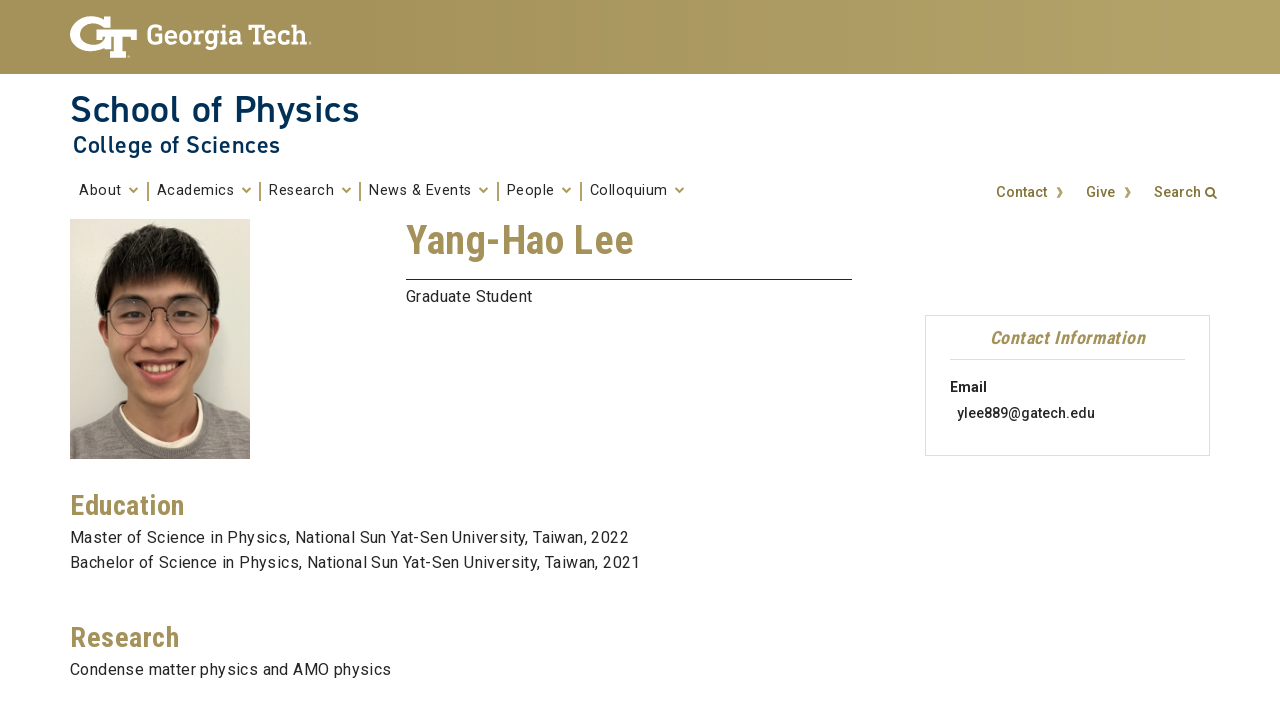

--- FILE ---
content_type: text/html; charset=utf-8
request_url: https://physics.gatech.edu/user/yang-hao-lee
body_size: 8134
content:
<!DOCTYPE html>
<html lang="en">
  <head profile="http://www.w3.org/1999/xhtml/vocab">
    <meta http-equiv="Content-Type" content="text/html; charset=utf-8" />
<link rel="shortcut icon" href="https://physics.gatech.edu/misc/favicon.ico" type="image/vnd.microsoft.icon" />
<meta name="generator" content="Drupal 7 (https://www.drupal.org)" />
<link rel="canonical" href="https://physics.gatech.edu/user/yang-hao-lee" />
<link rel="shortlink" href="https://physics.gatech.edu/user/4299" />
<meta property="og:site_name" content="School of Physics" />
<meta property="og:type" content="article" />
<meta property="og:url" content="https://physics.gatech.edu/user/yang-hao-lee" />
<meta property="og:title" content="ylee889" />
    <title>ylee889 | School of Physics</title>
    <meta name="viewport" content="width=device-width, initial-scale=1.0">
    <style type="text/css" media="all">
@import url("https://physics.gatech.edu/modules/system/system.base.css?t8tqj0");
@import url("https://physics.gatech.edu/modules/system/system.menus.css?t8tqj0");
@import url("https://physics.gatech.edu/modules/system/system.messages.css?t8tqj0");
@import url("https://physics.gatech.edu/modules/system/system.theme.css?t8tqj0");
</style>
<style type="text/css" media="all">
@import url("https://physics.gatech.edu/sites/all/modules/contrib/_required/date/date_repeat_field/date_repeat_field.css?t8tqj0");
@import url("https://physics.gatech.edu/modules/field/theme/field.css?t8tqj0");
@import url("https://physics.gatech.edu/modules/node/node.css?t8tqj0");
@import url("https://physics.gatech.edu/modules/user/user.css?t8tqj0");
@import url("https://physics.gatech.edu/sites/all/modules/contrib/_optional/youtube/css/youtube.css?t8tqj0");
@import url("https://physics.gatech.edu/sites/all/modules/contrib/_required/views/css/views.css?t8tqj0");
@import url("https://physics.gatech.edu/sites/all/modules/contrib/_required/ckeditor/css/ckeditor.css?t8tqj0");
</style>
<style type="text/css" media="all">
@import url("https://physics.gatech.edu/sites/all/modules/contrib/_required/ctools/css/ctools.css?t8tqj0");
@import url("https://physics.gatech.edu/sites/all/modules/contrib/_optional/taxonomy_access/taxonomy_access.css?t8tqj0");
</style>
<link type="text/css" rel="stylesheet" href="https://maxcdn.bootstrapcdn.com/font-awesome/4.7.0/css/font-awesome.min.css" media="all" />
<link type="text/css" rel="stylesheet" href="https://cdn.jsdelivr.net/npm/bootstrap@4.6.0/dist/css/bootstrap.min.css" media="all" />
<link type="text/css" rel="stylesheet" href="https://use.typekit.net/ela2mmm.css?family=Din:400,400italic,600,600italic,700,700italic" media="all" />
<link type="text/css" rel="stylesheet" href="https://fonts.googleapis.com/css?family=Roboto:300,300italic,400,400italic,500,500italic,700,700italic" media="all" />
<link type="text/css" rel="stylesheet" href="https://fonts.googleapis.com/css?family=Roboto+Slab:400,700" media="all" />
<link type="text/css" rel="stylesheet" href="https://fonts.googleapis.com/css?family=Roboto+Condensed:400,700" media="all" />
<link type="text/css" rel="stylesheet" href="https://fonts.googleapis.com/css?family=Abel" media="all" />
<link type="text/css" rel="stylesheet" href="https://hoard.cos.gatech.edu/gt-css/chunky-buttons.css" media="all" />
<link type="text/css" rel="stylesheet" href="https://hoard.cos.gatech.edu/gt-css/gt-utility.css" media="all" />
<style type="text/css" media="screen">
@import url("https://physics.gatech.edu/sites/all/themes/gt/css/reset.css?t8tqj0");
@import url("https://physics.gatech.edu/sites/all/themes/gt/css/default.css?t8tqj0");
@import url("https://physics.gatech.edu/sites/all/themes/gt/css/typography.css?t8tqj0");
@import url("https://physics.gatech.edu/sites/all/themes/gt/css/layout.css?t8tqj0");
@import url("https://physics.gatech.edu/sites/all/themes/gt/css/blocks.css?t8tqj0");
@import url("https://physics.gatech.edu/sites/all/themes/gt/css/content.css?t8tqj0");
@import url("https://physics.gatech.edu/sites/all/themes/gt/css/editor.css?t8tqj0");
@import url("https://physics.gatech.edu/sites/all/themes/gt/css/hg_reader.css?t8tqj0");
@import url("https://physics.gatech.edu/sites/all/themes/gt/css/search.css?t8tqj0");
@import url("https://physics.gatech.edu/sites/all/themes/gt/css/bootstrap.css?t8tqj0");
@import url("https://physics.gatech.edu/sites/all/themes/gt/css/base.css?t8tqj0");
</style>
<style type="text/css" media="print">
@import url("https://physics.gatech.edu/sites/all/themes/gt/css/print.css?t8tqj0");
</style>
<style type="text/css" media="all">
@import url("https://physics.gatech.edu/sites/all/themes/gt_subtheme/css/mercury-article.css?t8tqj0");
@import url("https://physics.gatech.edu/sites/all/themes/gt_subtheme/css/mercury-event.css?t8tqj0");
@import url("https://physics.gatech.edu/sites/all/themes/gt_subtheme/css/mercury-items.css?t8tqj0");
@import url("https://physics.gatech.edu/sites/all/themes/gt_subtheme/css/topics.css?t8tqj0");
@import url("https://physics.gatech.edu/sites/all/themes/gt_subtheme/css/topics-news.css?t8tqj0");
@import url("https://physics.gatech.edu/sites/all/themes/gt_subtheme/css/featured-article.css?t8tqj0");
@import url("https://physics.gatech.edu/sites/all/themes/gt_subtheme/css/cos-options.css?t8tqj0");
@import url("https://physics.gatech.edu/sites/all/themes/gt_subtheme/css/gt-ppl.css?t8tqj0");
</style>
    <script type="text/javascript" src="https://physics.gatech.edu/sites/all/modules/jquery_update/replace/jquery/1.12/jquery.min.js?v=1.12.4"></script>
<script type="text/javascript" src="https://physics.gatech.edu/misc/jquery-extend-3.4.0.js?v=1.12.4"></script>
<script type="text/javascript" src="https://physics.gatech.edu/misc/jquery-html-prefilter-3.5.0-backport.js?v=1.12.4"></script>
<script type="text/javascript" src="https://physics.gatech.edu/misc/jquery.once.js?v=1.2"></script>
<script type="text/javascript" src="https://physics.gatech.edu/misc/drupal.js?t8tqj0"></script>
<script type="text/javascript" src="https://physics.gatech.edu/sites/all/modules/jquery_update/js/jquery_browser.js?v=0.0.1"></script>
<script type="text/javascript" src="https://physics.gatech.edu/misc/form-single-submit.js?v=7.98"></script>
<script type="text/javascript" src="https://physics.gatech.edu/sites/all/modules/contrib/_required/entityreference/js/entityreference.js?t8tqj0"></script>
<script type="text/javascript" src="https://physics.gatech.edu/sites/all/modules/google_analytics/googleanalytics.js?t8tqj0"></script>
<script type="text/javascript" src="https://physics.gatech.edu/sites/default/files/googleanalytics/js.js?t8tqj0"></script>
<script type="text/javascript">
<!--//--><![CDATA[//><!--
window.dataLayer = window.dataLayer || [];function gtag(){dataLayer.push(arguments)};gtag("js", new Date());gtag("set", "developer_id.dMDhkMT", true);gtag("config", "G-PK1F92B2RJ", {"groups":"default","anonymize_ip":true});gtag("config", "UA-73267940-1", {"groups":"default","anonymize_ip":true});
//--><!]]>
</script>
<script type="text/javascript" src="https://physics.gatech.edu/sites/all/modules/contrib/matomo/matomo.js?t8tqj0"></script>
<script type="text/javascript">
<!--//--><![CDATA[//><!--
var _paq = _paq || [];(function(){var u=(("https:" == document.location.protocol) ? "https://rand.gatech.edu/" : "http://rand.gatech.edu/");_paq.push(["setSiteId", "6"]);_paq.push(["setTrackerUrl", u+"matomo.php"]);_paq.push(["setDoNotTrack", 1]);_paq.push(["trackPageView"]);_paq.push(["setIgnoreClasses", ["no-tracking","colorbox"]]);_paq.push(["enableLinkTracking"]);var d=document,g=d.createElement("script"),s=d.getElementsByTagName("script")[0];g.type="text/javascript";g.defer=true;g.async=true;g.src=u+"matomo.js";s.parentNode.insertBefore(g,s);})();
//--><!]]>
</script>
<script type="text/javascript" src="https://physics.gatech.edu/sites/all/modules/contrib/_required/field_group/field_group.js?t8tqj0"></script>
<script type="text/javascript" src="https://cdn.jsdelivr.net/npm/bootstrap@4.6.0/dist/js/bootstrap.min.js"></script>
<script type="text/javascript" src="https://cdn.jsdelivr.net/npm/popper.js@1.16.1/dist/umd/popper.min.js"></script>
<script type="text/javascript" src="https://physics.gatech.edu/sites/all/themes/gt/js/gt.js?t8tqj0"></script>
<script type="text/javascript">
<!--//--><![CDATA[//><!--
jQuery.extend(Drupal.settings, {"basePath":"\/","pathPrefix":"","setHasJsCookie":0,"ajaxPageState":{"theme":"gt_subtheme","theme_token":"jBCEBxDjWDrCDpPF_TnteeGDeSo5hF8BBR2AtCWk31Q","js":{"sites\/all\/modules\/jquery_update\/replace\/jquery\/1.12\/jquery.min.js":1,"misc\/jquery-extend-3.4.0.js":1,"misc\/jquery-html-prefilter-3.5.0-backport.js":1,"misc\/jquery.once.js":1,"misc\/drupal.js":1,"sites\/all\/modules\/jquery_update\/js\/jquery_browser.js":1,"misc\/form-single-submit.js":1,"sites\/all\/modules\/contrib\/_required\/entityreference\/js\/entityreference.js":1,"sites\/all\/modules\/google_analytics\/googleanalytics.js":1,"https:\/\/physics.gatech.edu\/sites\/default\/files\/googleanalytics\/js.js?t8tqj0":1,"0":1,"sites\/all\/modules\/contrib\/matomo\/matomo.js":1,"1":1,"sites\/all\/modules\/contrib\/_required\/field_group\/field_group.js":1,"https:\/\/cdn.jsdelivr.net\/npm\/bootstrap@4.6.0\/dist\/js\/bootstrap.min.js":1,"https:\/\/cdn.jsdelivr.net\/npm\/popper.js@1.16.1\/dist\/umd\/popper.min.js":1,"sites\/all\/themes\/gt\/js\/gt.js":1},"css":{"modules\/system\/system.base.css":1,"modules\/system\/system.menus.css":1,"modules\/system\/system.messages.css":1,"modules\/system\/system.theme.css":1,"sites\/all\/modules\/contrib\/_required\/date\/date_repeat_field\/date_repeat_field.css":1,"modules\/field\/theme\/field.css":1,"modules\/node\/node.css":1,"modules\/search\/search.css":1,"modules\/user\/user.css":1,"sites\/all\/modules\/contrib\/_optional\/youtube\/css\/youtube.css":1,"sites\/all\/modules\/contrib\/_required\/views\/css\/views.css":1,"sites\/all\/modules\/contrib\/_required\/ckeditor\/css\/ckeditor.css":1,"sites\/all\/modules\/contrib\/_required\/ctools\/css\/ctools.css":1,"sites\/all\/modules\/contrib\/_optional\/taxonomy_access\/taxonomy_access.css":1,"https:\/\/maxcdn.bootstrapcdn.com\/font-awesome\/4.7.0\/css\/font-awesome.min.css":1,"https:\/\/cdn.jsdelivr.net\/npm\/bootstrap@4.6.0\/dist\/css\/bootstrap.min.css":1,"https:\/\/use.typekit.net\/ela2mmm.css?family=Din:400,400italic,600,600italic,700,700italic":1,"https:\/\/fonts.googleapis.com\/css?family=Roboto:300,300italic,400,400italic,500,500italic,700,700italic":1,"https:\/\/fonts.googleapis.com\/css?family=Roboto+Slab:400,700":1,"https:\/\/fonts.googleapis.com\/css?family=Roboto+Condensed:400,700":1,"https:\/\/fonts.googleapis.com\/css?family=Abel":1,"https:\/\/hoard.cos.gatech.edu\/gt-css\/chunky-buttons.css":1,"https:\/\/hoard.cos.gatech.edu\/gt-css\/gt-utility.css":1,"sites\/all\/themes\/gt\/css\/reset.css":1,"sites\/all\/themes\/gt\/css\/default.css":1,"sites\/all\/themes\/gt\/css\/typography.css":1,"sites\/all\/themes\/gt\/css\/layout.css":1,"sites\/all\/themes\/gt\/css\/blocks.css":1,"sites\/all\/themes\/gt\/css\/content.css":1,"sites\/all\/themes\/gt\/css\/editor.css":1,"sites\/all\/themes\/gt\/css\/hg_reader.css":1,"sites\/all\/themes\/gt\/css\/search.css":1,"sites\/all\/themes\/gt\/css\/bootstrap.css":1,"sites\/all\/themes\/gt\/css\/base.css":1,"sites\/all\/themes\/gt\/css\/print.css":1,"sites\/all\/themes\/gt_subtheme\/css\/mercury-article.css":1,"sites\/all\/themes\/gt_subtheme\/css\/mercury-event.css":1,"sites\/all\/themes\/gt_subtheme\/css\/mercury-items.css":1,"sites\/all\/themes\/gt_subtheme\/css\/topics.css":1,"sites\/all\/themes\/gt_subtheme\/css\/topics-news.css":1,"sites\/all\/themes\/gt_subtheme\/css\/featured-article.css":1,"sites\/all\/themes\/gt_subtheme\/css\/cos-options.css":1,"sites\/all\/themes\/gt_subtheme\/css\/gt-ppl.css":1}},"googleanalytics":{"account":["G-PK1F92B2RJ","UA-73267940-1"],"trackOutbound":1,"trackMailto":1,"trackDownload":1,"trackDownloadExtensions":"7z|aac|arc|arj|asf|asx|avi|bin|csv|doc(x|m)?|dot(x|m)?|exe|flv|gif|gz|gzip|hqx|jar|jpe?g|js|mp(2|3|4|e?g)|mov(ie)?|msi|msp|pdf|phps|png|ppt(x|m)?|pot(x|m)?|pps(x|m)?|ppam|sld(x|m)?|thmx|qtm?|ra(m|r)?|sea|sit|tar|tgz|torrent|txt|wav|wma|wmv|wpd|xls(x|m|b)?|xlt(x|m)|xlam|xml|z|zip"},"matomo":{"trackMailto":1},"urlIsAjaxTrusted":{"\/search\/node":true},"field_group":{"html5":"full"}});
//--><!]]>
</script>
  </head>
  <body class="html not-front not-logged-in no-sidebars page-user page-user- page-user-4299 user-role-anonymous" >
    <p id="skip-links" class="element-invisible"><a href="#main" class="element-invisible element-focusable">Skip to content</a></p>
        
<!--  Header -->
<header id="gt-header" role="banner">
    <a href="#main-navigation" id="page-navigation" class="sr-only">Skip To
        Keyboard Navigation</a>

    <div class="bg-gold-md-gold position-relative" id="brandhead">
        <!--  Hamburger -->
        <div id="mobile-menu-wrapper" class="d-block d-md-none mr-3 container">
            <button class="d-block ml-auto navbar-toggler collapsed"
                    type="button" data-toggle="collapse"
                    data-target="#Navbar" aria-controls="navbarResponsive"
                    aria-expanded="false"
                    aria-label="Toggle navigation">
                <span class="icon-bar top-bar"></span>
                <span class="icon-bar middle-bar"></span>
                <span class="icon-bar bottom-bar mb-1"></span>
                <span class="icon-text"></span>
                <span class="sr-only">Toggle navigation</span>
            </button>
        </div>

        <!--  Top Header -->
        <div class="container">
            <div class="row">
                <div class="col-5 col-sm-5 col-md-4 col-lg-3 bg-tech-md-gold"
                     id="logo-wrapper">
                    <div id="gt-logo">
                        <a class="d-flex align-items-center"
                           href="https://gatech.edu"
                           title="Georgia Institute of Technology">
                            <img id="gt-logo-image"
                                 src="/sites/all/themes/gt/images/gt-logo-oneline-white.svg"
                                 alt="Georgia Institute of Technology">
                        </a>
                    </div><!--end gt-logo-->
                </div>

                <div class="col bg-gold-grad">
                </div>
            </div><!--end row -->
        </div><!--end container-->
    </div><!--end gold bg -->

    <div class="container">
        <div class="row">
            <div class="col" id="site-name-slogan-wrapper">

                <!-- GT Site Name/Site Title -->
                                    <div id="site-title" class="h2 site-title-single"
                         rel="home">
                        <a href="/"><h2 class="site-name">School of Physics</h2><h3 class="site-slogan">College of Sciences</h3></a>
                    </div>
                            </div><!--END col-->
        </div><!--end row -->
    </div><!--end container-->

    <!--  Bottom Header  -->
    <div class="container">
        <div class="navbar-expand-md">
            <div id="bottom-header" class="py-1">
                <nav id="Navbar" class="collapse navbar navbar-collapse">
                    <div class="d-md-flex w-100">

                        <!--  Page Navigation -->
                                                    <a id="main-navigation"></a>
                            <div id="page-navigation" class="main-nav flex-shrink-1" role="navigation" aria-label="Primary"
                                 aria-labelledby="main-navigation">
                                                                    <nav role="navigation">
                                        <ul class="menu"><li class="first expanded main-menu-link-2591 dropdown"><a href="/about" title="About the School of Physics" data-toggle="dropdown" id="dropdown-2591">About <span class="caret"></span></a><ul class="dropdown-menu" aria-labelledby="dropdown-2591"><li class="first leaf main-menu-link-2592"><a href="/mission-statement" title="">Mission</a></li>
<li class="leaf main-menu-link-7158"><a href="/school-physics-bylaws">Bylaws</a></li>
<li class="leaf main-menu-link-2593"><a href="/about/history">History</a></li>
<li class="leaf main-menu-link-2723"><a href="/about/guest-travel">Guest Travel</a></li>
<li class="leaf main-menu-link-6792"><a href="/about/life-in-atlanta">Life in Atlanta</a></li>
<li class="leaf main-menu-link-6800"><a href="/directions">Directions</a></li>
<li class="leaf main-menu-link-2596"><a href="/contact-us">Contact Us</a></li>
<li class="leaf main-menu-link-7421"><a href="/values">Values &amp; Community</a></li>
<li class="last leaf main-menu-link-7157"><a href="/concerns-feedback">Concerns &amp; Feedback</a></li>
</ul></li>
<li class="expanded main-menu-link-6787 dropdown"><a href="/academics" data-toggle="dropdown" id="dropdown-6787">Academics <span class="caret"></span></a><ul class="dropdown-menu" aria-labelledby="dropdown-6787"><li class="first expanded main-menu-link-6788"><a href="/undergraduate">Undergraduate Program</a><ul><li class="first leaf main-menu-link-7427"><a href="https://physics.gatech.edu/current-undergraduate-students" title="">Current Students</a></li>
<li class="last leaf main-menu-link-7426"><a href="https://physics.gatech.edu/prospective-undergraduate-students-beta" title="">Prospective Students</a></li>
</ul></li>
<li class="leaf main-menu-link-7378"><a href="/bsms-physics">BS/MS in Physics</a></li>
<li class="expanded main-menu-link-6789"><a href="/graduate-program">Graduate Program</a><ul><li class="first leaf main-menu-link-7429"><a href="https://physics.gatech.edu/current-graduate-students" title="">Current Students</a></li>
<li class="last leaf main-menu-link-7428"><a href="https://physics.gatech.edu/prospective-graduate-students-0" title="">Prospective Students</a></li>
</ul></li>
<li class="expanded main-menu-link-6790"><a href="/academics/courses-fa22">Courses</a><ul><li class="first leaf main-menu-link-7433"><a href="https://physics.gatech.edu/courses-spring-2026" title="">Spring 2026</a></li>
<li class="last leaf main-menu-link-7430"><a href="https://www.physics.gatech.edu/previous-course-schedules" title="">Past Schedules</a></li>
</ul></li>
<li class="leaf main-menu-link-6791"><a href="/student-organizations">Student Organizations</a></li>
<li class="leaf main-menu-link-7156"><a href="/teaching-assistants">Teaching Assistants</a></li>
<li class="leaf main-menu-link-7376"><a href="https://physicsreu.gatech.edu/" title="">Physics REU</a></li>
<li class="last leaf main-menu-link-7423"><a href="/physics-challenge">Physics Challenge</a></li>
</ul></li>
<li class="expanded main-menu-link-6805 dropdown"><a href="/research" data-toggle="dropdown" id="dropdown-6805">Research <span class="caret"></span></a><ul class="dropdown-menu" aria-labelledby="dropdown-6805"><li class="first expanded main-menu-link-7396"><a href="https://physics.gatech.edu/research#research-centers" title="">Research Centers</a><ul><li class="first leaf main-menu-link-7432"><a href="https://ai4science.ai.gatech.edu/" title="">Center for AI/ML</a></li>
<li class="leaf main-menu-link-7397"><a href="https://physics.gatech.edu/center-nonlinear-sciences" title="">Center for Nonlinear Science</a></li>
<li class="last leaf main-menu-link-7398"><a href="https://cra.gatech.edu/" title="">Center for Relativistic Astrophysics</a></li>
</ul></li>
<li class="expanded main-menu-link-7389"><a href="https://physics.gatech.edu/research#research-areas" title="">Research Areas</a><ul><li class="first leaf main-menu-link-7431"><a href="https://physics.gatech.edu/research/artificial-intelligence-and-machine-learning-aiml" title="">Artificial Intelligence &amp; Machine Learning</a></li>
<li class="leaf main-menu-link-7390"><a href="https://physics.gatech.edu/research/astrophysics-astroparticles-gravitation" title="">Astrophysics, Astroparticles, &amp; Gravitation</a></li>
<li class="leaf main-menu-link-7391"><a href="https://physics.gatech.edu/research/atomic-molecular-optical-physics" title="">Atomic, Molecular, &amp; Optical Physics</a></li>
<li class="leaf main-menu-link-7392"><a href="https://physics.gatech.edu/research/condensed-matter-and-quantum-materials" title="">Condensed Matter and Quantum Materials</a></li>
<li class="leaf main-menu-link-7393"><a href="https://physics.gatech.edu/research/non-linear-physics" title="">Non-linear Physics</a></li>
<li class="leaf main-menu-link-7394"><a href="https://physics.gatech.edu/research/physics-living-systems" title="">Physics of Living Systems</a></li>
<li class="last leaf main-menu-link-7395"><a href="https://physics.gatech.edu/research/soft-matter" title="">Soft Matter</a></li>
</ul></li>
<li class="leaf main-menu-link-7399"><a href="https://physics.gatech.edu/research/undergraduate" title="">Undergraduate Research</a></li>
<li class="leaf main-menu-link-7401"><a href="https://per.gatech.edu/" title="">Physics Education Research Group</a></li>
<li class="last leaf main-menu-link-7422"><a href="https://physicsreu.gatech.edu" title="">Physics REU</a></li>
</ul></li>
<li class="expanded main-menu-link-6796 dropdown"><a href="/news-events" data-toggle="dropdown" id="dropdown-6796">News & Events <span class="caret"></span></a><ul class="dropdown-menu" aria-labelledby="dropdown-6796"><li class="first leaf main-menu-link-6799"><a href="/events-archive" title="">Events Archive</a></li>
<li class="leaf main-menu-link-7386"><a href="/news-archive" title="">News Archive</a></li>
<li class="leaf main-menu-link-7387"><a href="/in-the-news" title="">Experts in the News</a></li>
<li class="last leaf main-menu-link-6798"><a href="/events" title="">Upcoming Events</a></li>
</ul></li>
<li class="expanded main-menu-link-1166 dropdown"><a href="/people/directory" title="" data-toggle="dropdown" id="dropdown-1166">People <span class="caret"></span></a><ul class="dropdown-menu" aria-labelledby="dropdown-1166"><li class="first leaf main-menu-link-1219"><a href="/people/graduate-students" title="">Graduate Students</a></li>
<li class="leaf main-menu-link-1218"><a href="/people/staff" title="">Staff</a></li>
<li class="leaf main-menu-link-2142"><a href="/people/administration" title="">Administration</a></li>
<li class="leaf main-menu-link-2725"><a href="/people/committees">Committees</a></li>
<li class="leaf main-menu-link-1212"><a href="/people/professors" title="">Professors</a></li>
<li class="leaf main-menu-link-1213"><a href="/people/adjunct-faculty" title="">Adjunct Faculty</a></li>
<li class="leaf main-menu-link-4477"><a href="/people/professors-of-practice" title="">Professors of Practice</a></li>
<li class="leaf main-menu-link-1214"><a href="/people/professor-emeritus" title="">Professors Emeriti</a></li>
<li class="leaf main-menu-link-1216"><a href="/people/research-scientists" title="">Research Scientists</a></li>
<li class="leaf main-menu-link-1215"><a href="/people/academic-professionals" title="">Academic Professionals</a></li>
<li class="leaf main-menu-link-1217"><a href="/people/postdoctoral-researchers" title="">Postdoctoral Researchers</a></li>
<li class="last leaf main-menu-link-6794"><a href="/staff-who-does-what">Staff: Who Does What?</a></li>
</ul></li>
<li class="last expanded main-menu-link-7416 dropdown"><a href="/colloquium" title="" data-toggle="dropdown" id="dropdown-7416">Colloquium <span class="caret"></span></a><ul class="dropdown-menu" aria-labelledby="dropdown-7416"><li class="first leaf main-menu-link-7419"><a href="/colloquia-archive-2022-2023" title="">Colloquia Archive: 2022-2023</a></li>
<li class="last leaf main-menu-link-7418"><a href="/colloquia-archive-2023-2024">Colloquia Archive: 2023-2024</a></li>
</ul></li>
</ul>                                                                            </nav>
                                                            </div>
                        
                        <!--  Utility Navigation -->
                                                    <div id="utility-search-wrapper" class="ml-auto d-sm-block d-md-flex justify-content-end flex-grow-1"
                                 role="navigation" aria-label="Secondary">
                                                                    <div class="utility-navigation">
                                    <ul id="action-items"><li class="menu-2583 first"><a href="/contact-us" title="Contact the School of Physics">Contact</a></li>
<li class="menu-2724 last"><a href="/giving" title="">Give</a></li>
</ul>                                                                                                </div>
                        
                        <!--  Search -->
                                                    <div id="search-container" class="force-w-100">
                                                                    <a href="/search" id="site-search-container-switch"
                                       class="element-focusable">Search</a>
                                    <div id="site-search-container" class="element-invisible">
                                        <div id="search-local" role="search"><h2 class="element-invisible">Search form</h2><form class="search-form" action="/search/node" method="post" id="search-form" accept-charset="UTF-8"><div><div class="container-inline form-wrapper" id="edit-basic"><div class="form-item form-type-textfield form-item-keys">
  <label class="element-invisible" for="edit-keys">Enter your keywords </label>
 <input aria-label="Search form box" class="element-focusable form-text" type="text" id="edit-keys" name="keys" value="" size="40" maxlength="150" />
</div>
<input class="element-invisible element-focusable form-submit" type="submit" id="edit-submit" name="op" value="Search Button" /></div><input type="hidden" name="form_build_id" value="form-1plrwRrWE0K046UY4olAQjqK6Y1ByiMordzm-cInUy4" />
<input type="hidden" name="form_id" value="search_form" />
</div></form></div>                                    </div>
                                                            </div>
                                            </div>
                </nav>
            </div>
        </div>
    </div>
</header>


<div id="page">

    <section role="main" id="main">
        
        
        <div class="row clearfix">

            <div id="breadcrumb gt-breadcrumbs-title"
                 class="container breadcrumb-removed hide-for-mobile"
                 role="complementary">
                <div class="breadcrumb-links">

                    <nav class="breadcrumb mt-3 ml-4">
                        <ul><li class="element-invisible">You are here: </li><li class="breadcrumb-item first"><a href="http://www.gatech.edu">GT Home</a></li><li class="breadcrumb-item last"><a href="/">Home</a></li></ul>
                    </nav>

                </div>
            </div>

                                        <div id="page-title" class="col col-12">
                    <h1 class="title">ylee889</h1>
                </div>
                        
            
            
            <div class="no-sidebars" id="content">

                
                                                  <div class="region region-content block-count1 clearfix">
    
<div id="block-system-main" class="block block-system block-region-weight-1 odd">

      
  <div class="content block-body">
    <!-- didnt work print_r page node vars-node variables-node here --><article id="node-user" class="gt_people--view-mode--full user-profile">

  <div class="gtppl-basic-contact">
    <h3>Contact Information</h3>
    <dl class="gtppl-contact-info">

      <dt class="-email">Email</dt> <dd class="-email"><a href="mailto:ylee889@gatech.edu">ylee889@gatech.edu</a></dd>      </dd>

     </dl>
  </div> <!-- /gtppl-basic-contact -->

<div class="gtppl-profile-full">

  <div class="gtppl-header">
    <div class="gtppl-header-img">
    <img src="https://physics.gatech.edu/sites/default/files/profile/photo/6.jpg" alt="">    </div> <!-- /gtppl-header-img -->
    <div class="gtppl-header-txt">
      <h1>
      Yang-Hao Lee      </h1>
      <p>
      Graduate Student      </p>
    </div> <!-- /gtppl-header-txt -->
  </div> <!-- /gtppl-header -->

<h3>Education</h3><p>Master of Science in Physics, National Sun Yat-Sen University, Taiwan, 2022<br />
Bachelor of Science in Physics, National Sun Yat-Sen University, Taiwan, 2021</p>
<h3>Research</h3><p>Condense matter physics and AMO physics</p>
</div> <!-- /gtppl-profile-full -->

</article>

<pre>
</pre>
  </div>
  
</div>
  </div>
                                            </div><!-- /#content -->

            
            
            
        </div>
    </section><!-- /#main -->

    <!-- Social Media Icons -->
    <div id="social-media-wrapper" class="container-fluid">

        <div class="row social-media-inner clearfix" role="navigation"
             aria-label="Social Media">


                            <ul id="social-media-links"><li class="menu-7083 first"><a href="https://twitter.com/gtsciences" title="Twitter" class="twitter">Twitter</a></li>
<li class="menu-7084"><a href="https://instagram.com/gtsciences" title="Instagram" class="instagram">Instagram</a></li>
<li class="menu-7085"><a href="https://www.facebook.com/GTSciences/" title="Facebook" class="facebook">Facebook</a></li>
<li class="menu-2052"><a href="https://www.youtube.com/user/GaTechSciences" title="YouTube" class="youtube">YouTube</a></li>
<li class="menu-2051 last"><a href="https://www.linkedin.com/groups?gid=5130524" title="LinkedIn" class="linkedin">LinkedIn</a></li>
</ul>                            
        </div>

    </div>

    <div id="contentinfo" aria-label="Footers">

        <div class="superfooter-trigger-wrapper clearfix"><a class="js__superfooter-trigger collapsed" href="#superfooter" id="superfooter-trigger">Resources</a></div><section id="superfooter" class="superfooter-gt-default-mini collapsible"><div class="row clearfix"><div class="superfooter-resource-links" id="gt-default-resource-links" role="navigation" aria-labelledby="gt-default-resource-links-title">
    <h4 class="title" id="gt-default-resource-links-title">Georgia Tech Resources</h4>
    <ul class="menu" id="gt-default-resources">
      <li><a href="https://gatech.edu/offices-and-departments">Offices &amp; Departments</a></li>
      <li><a href="http://news.gatech.edu">News Center</a></li>
      <li><a href="https://gatech.edu/calendar">Campus Calendar</a></li>
      <li><a href="http://specialevents.gatech.edu">Special Events</a></li>
      <li><a href="http://greenbuzz.gatech.edu">GreenBuzz</a></li>
      <li><a href="http://comm.gatech.edu">Institute Communications</a></li></ul></div><div class="superfooter-resource-links" id="gt-default-visitor-links" role="navigation" aria-labelledby="gt-default-visitor-links-title">
      <h4 class="title" id="gt-default-visitor-links-title">Visitor Resources</h4>
      <ul class="menu" id="gt-visitor-resources"><li class="gt-default-mini-left"><a href="http://admission.gatech.edu/visit">Campus Visits</a></li>
    <li class="gt-default-mini-right"><a href="http://admission.gatech.edu/visit/directions-and-parking">Directions to Campus</a></li>
    <li class="gt-default-mini-left"><a href="http://pts.gatech.edu/visitors/Pages/default.aspx">Visitor Parking Information</a></li>
    <li class="gt-default-mini-right"><a href="http://lawn.gatech.edu/gtvisitor">GTvisitor Wireless Network Information</a></li>
    <li class="gt-default-mini-left"><a href="https://pe.gatech.edu/global-learning-center">Georgia Tech Global Learning Center</a></li>
    <li class="gt-default-mini-right"><a href="http://gatechhotel.com">Georgia Tech Hotel &amp; Conference Center</a></li>
    <li class="gt-default-mini-left"><a href="https://gatech.bncollege.com">Barnes &amp; Noble at Georgia Tech</a></li>
    <li class="gt-default-mini-right"><a href="http://ferstcenter.gatech.edu">Ferst Center for the Arts</a></li>
    <li class="gt-default-mini-left"><a href="http://paper.gatech.edu/">Robert C. Williams Paper Museum</a></li>
  </ul>
</div><div id="street-address-info"><a href="https://map.gtalumni.org"><img alt="Map of Georgia Tech" src="/sites/all/themes/gt/images/gt-map-image-default.jpg" /></a><div class="street-address"><p>Georgia Institute of Technology<br />North Avenue, Atlanta, GA 30332<br />Phone: <span class="phone-id">404-894-2000</span></p></div></div></div></section>

        <!-- #superfooter/ -->

        <!-- /#superfooter -->

        <!-- #footer/ -->

        <!-- Top Footer Gradient Bar -->
        <div class="container-fluid footer-top-bar">
        </div>

        <div id="gt-footer" class="container-fluid footer-bottom-bar">
            <div class="container pt-3">

                <div class="row">
                    <div class="col-sm-12 col-sm-6 col-md-4 col-lg-3 ctn-footer">
                        <div id="address_text" class="pt-1">
                            <p><strong>Georgia Institute of
                                    Technology</strong><br/>
                                North Avenue, Atlanta, GA 30332<br/>
                                404.894.2000</p>
                        </div>
                    </div>


                    <div class="col-sm-12 col-md-4 col-lg-3 pt-1">
                        <ul>
                            <li>
                                <a href="https://directory.gatech.edu/"
                                   title="Directory">Directory</a>
                            </li>
                            <li>
                                <a href="https://careers.gatech.edu/"
                                   title="Employment">Employment</a>
                            </li>
                            <li>
                                <a href="https://gatech.edu/emergency/"
                                   title="Emergency Information">Emergency
                                    Information</a>
                            </li>
                            <li>
                                <a href="#" class="UsableNetAssistive" onclick="return enableUsableNetAssistive()">Enable Accessibility</a>
                            </li>
                        </ul>
                    </div>

                    <div class="col-sm-12 col-md-4 col-lg-3 pt-1">
                        <ul role="menu" aria-expanded="false">
                            <li role="menuitem"><a
                                        href="https://gatech.edu/legal/"
                                        aria-label="Legal &amp; Privacy Information">Legal
                                    &amp; Privacy Information</a></li>
                            <li role="menuitem"><a
                                        href="https://gbi.georgia.gov/human-trafficking-notice"
                                        aria-label="Human Trafficking Notice">Human
                                    Trafficking Notice</a></li>
                            <li role="menuitem"><a
                                        href="https://titleix.gatech.edu/">Title
                                    IX/Sexual Misconduct</a></li>
                            <li role="menuitem"><a
                                        href="https://osi.gatech.edu/hazing-conduct-history">Hazing
                                    Public Disclosures</a></li>
                            <li role="menuitem"><a
                                        href="https://gatech.edu/accessibility/"
                                        aria-label="Accessibility">Accessibility</a>
                            </li>
                            <li role="menuitem"><a
                                        href="https://gatech.edu/accountability/"
                                        aria-label="Accountability">Accountability</a>
                            </li>
                            <li role="menuitem"><a
                                        href="https://gatech.edu/accreditation/"
                                        aria-label="Accreditation">Accreditation</a>
                            </li>
                        </ul>
                    </div>

                    <div id="gt-logo-footer"
                         class="col-sm-12 col-sm-6 col-md-12 col-lg-3 p-0">
                        <div id="copyright">
                            <a href="https://gatech.edu"><img src="/sites/all/themes/gt/images/gt-logo-stacked-white.svg"
                                 alt="Georgia Institute of Technology"/></a>
                            <p class="p-1 float-right">© Georgia Institute of
                                Technology</p>
                            <div class="clearfix"></div>
                            <div class=" float-right pb-2">
                                <a href="/cas">Login</a>
                            </div>
                        </div>
                    </div>

                </div>
            </div>
        </div>
        <!-- /#footer -->

    </div>
</div><!-- /#page -->
    
<!-- Google Analytics -->
<script>
(function(i,s,o,g,r,a,m){i['GoogleAnalyticsObject']=r;i[r]=i[r]||function(){
(i[r].q=i[r].q||[]).push(arguments)},i[r].l=1*new Date();a=s.createElement(o),
m=s.getElementsByTagName(o)[0];a.async=1;a.src=g;m.parentNode.insertBefore(a,m)
})(window,document,'script','https://www.google-analytics.com/analytics.js','ga');

ga('create', 'UA-24311017-1', 'auto');
ga('send', 'pageview');
</script>
<!-- End Google Analytics -->

  </body>
</html>


--- FILE ---
content_type: text/css
request_url: https://physics.gatech.edu/sites/all/themes/gt/css/typography.css?t8tqj0
body_size: 2091
content:
/**
 * @file
 * Default typography settings
 *
 * Includes styling for all typography, lists, etc.
 *
 */

p, h1, h2, h3, h4, h5, h6 {
	text-rendering: optimizeLegibility;
}

h1, h2, h3, h4, h5, h6 {
	font-family: "Roboto Condensed", "Helvetica Neue", "Helvetica", "Arial", sans-serif;
	font-style: normal;
	font-weight: 600;
	line-height: 1;
	letter-spacing: .035rem;
	margin: 0 0 0.25rem 0;
}

h1 small, h2 small, h3 small, h4 small, h5 small, h6 small {
	color: #545454;
	font-size: 60%;
	line-height: 0;
}

h1 {
	font-size: 2.266em;
}

h2 {
	font-size: 2em;
}

h3 {
	font-size: 1.733em;
}

h4 {
	font-size: 1.466em;
}

h5 {
	font-size: 1.266em;
}

h6 {
	font-size: 1.1em;
}

p {
	font-size: 1em;
	font-weight: 400;
	letter-spacing: .025em;
	line-height: 1.6;
	margin: 0 0 1.29em;
}

dl, ol, ul {
	font-size: 1em;
	line-height: 1.6;
	list-style-position: outside;
	margin: 0 0 1.29em;
	padding: 0;
}

ol {
	padding-left: 1.8em;
}

ul {
	padding-left: 1.6em;
}

ol ol, ol ul, ul ul, ul ol {
	font-size: 1em;
	margin: .5em 0;
}

li {
	font-weight: 400;
	margin-bottom: .5em;
}

li li {
	margin-bottom: 0;
}

/*
.content ul, .content ol {
  list-style: none;
  margin-left: 2.6rem;
  padding: 0;
  text-indent: -1rem;
}

.content ol {
  counter-reset: item;
  list-style-type: none;
}

.content ol li:before {
  content: counters(item, " ")" ";
  counter-increment: item;
  color: #857437;
  font-weight: 600;
  padding-right: .125rem;
}

.content ol ol li:before {
  content: counter(item,lower-alpha) " ";
  counter-increment: item;
}


.content ul li:before {
  color: #857437;
  content: '\25FC' " ";
  position: relative;
  padding-right: .125rem;
  bottom: .125rem;
  width: 1rem;
}

/* add custom bullet to UL */
.content ul ul li:before {
	content: '\25C6' " ";
}

/* remove custom bullets from internal menus */
.content ul.menu li::before {
	display: none;
}

.content li li {
	margin-bottom: 0;
}

dl dt {
	font-weight: bold;
	margin-bottom: 0.3em;
}

dl dd {
	margin: 0 0 .5em .5em;
}

hr {
	border: solid #808080;
	border-width: 1px 0 0;
	clear: both;
	margin: 1.25em 0 1.1875em;
	height: 0;
}

em, i {
	font-style: italic;
	line-height: inherit;
}

strong, b {
	font-weight: bold;
	line-height: inherit;
}

small {
	font-size: 60%;
	line-height: inherit;
}

code {
	color: #7f0a0c;
	font-family: Consolas, "Liberation Mono", Courier, monospace;
	font-weight: bold;
}

abbr, acronym {
	border-bottom: 1px dotted #e5e5e5;
	color: #262626;
	cursor: help;
	font-size: 90%;
	text-transform: uppercase;
}

abbr {
	text-transform: none;
}

p.intro-text {
	font-size: 1.4em;
	line-height: 1.5;
	margin: 0 0 1.142em;
}

p.cutline-text {
	color: #262626;
	font-size: 0.8em;
	line-height: 1.5em;
	margin-bottom: 1.57em;
	padding: 6px 3px 0;
}

blockquote {
	border-left: 5px solid #b3a369;
	color: #545454;
	font-size: 1.286em;
	margin: 0 0 1.25em -5px;
	padding: 0.5625em 0.857em;
}

blockquote cite {
	color: #545454;
	display: block;
}

blockquote cite:before {
	content: "\2014 \0020";
	font-family: "FontAwesome";
}

blockquote cite a,
blockquote cite a:visited {
	color: #545454;
}

blockquote.pull-quote-left {
	float: left;
	margin: 0 12px 6px -5px;
	width: 50%;
}

blockquote.pull-quote-right {
	float: right;
	margin: 0 -5px 6px 12px;
	width: 50%;
}

/* Link/button styling */
.content .highlight-link-blue a,
.content .highlight-link-blue a:link,
.content .highlight-link-yellow a,
.content .highlight-link-yellow a:link,
.content .highlight-link-gray a,
.content .highlight-link-gray a:link,
.content .gt-black-fade-button a,
.content .gt-black-fade-button a:link,
.content .gt-gold-fade-button a,
.content .gt-gold-fade-button a:link {
	font-weight: 500;
	letter-spacing: .03rem;
	font-size: 1rem;
	text-decoration: none;
	border: 0;
	border-radius: 2px;
	-moz-box-shadow: 1px 1px 4px rgba(0, 0, 0, 0.2);
	-webkit-box-shadow: 1px 1px 4px rgba(0, 0, 0, 0.2);
	box-shadow: 1px 1px 4px rgba(0, 0, 0, 0.2);
	display: inline-block;
	padding: .75em 1em;
	position: relative;
	vertical-align: bottom;
	transition: all .2s ease-in-out;
	margin: .5rem 0;
}

.content blockquote .highlight-link-blue a,
.content blockquote .highlight-link-yellow a,
.content blockquote .highlight-link-gray a {
	padding-left: 40px;
}

.content .highlight-link-blue a::before,
.content .highlight-link-yellow a::before,
.content .highlight-link-gray a::before {
	display: none !important;
}

/* gold buttons */
.content .highlight-link-yellow a,
.content .highlight-link-yellow a:link,
.content .highlight-link-yellow a:visited {
	color: #333333;
	background-color: #b3a369;
}

.content .highlight-link-yellow a:hover,
.content .highlight-link-yellow a:active {
	color: #333333;
	background-color: #bfb37c;
}

/* blue buttons */
.content .highlight-link-blue a,
.content .highlight-link-blue a:link,
.content .highlight-link-blue a:visited {
	color: #FFFFFF;
	background-color: #003057;
}

.content .highlight-link-blue a:hover,
.content .highlight-link-blue a:active {
	color: #FFFFFF;
	background-color: #004F9F;
}

/* gray buttons */
.content .highlight-link-gray a,
.content .highlight-link-gray a:link,
.content .highlight-link-gray a:visited {
	color: #ffffff;
	background-color: #3b3b3b;
}

.content .highlight-link-gray a:hover,
.content .highlight-link-gray a:active {
	color: #ffffff;
	background-color: #545454;
}

/* gold fade buttons */
.content .gt-gold-fade-button a,
.content .gt-gold-fade-button a:link,
.content .gt-gold-fade-button a:visited {
	color: #333333;
	background-color: #b3a369;
}

.content .gt-gold-fade-button a:hover,
.content .gt-gold-fade-button a:active {
	color: #ffffff;
	background-color: #333333;
}

/* black fade buttons */
.content .gt-black-fade-button a,
.content .gt-black-fade-button a:link,
.content .gt-black-fade-button a:visited {
	color: #ffffff;
	background-color: #333333;
}

.content .gt-black-fade-button a:hover,
.content .gt-black-fade-button a:active {
	color: #333333;
	background-color: #b3a369;
}

/* jump links */
.content .jump-link a,
.content .jump-link a:link,
.content .jump-link a:visited {
	text-decoration: none;
	transition: all .2s ease-in-out;
	border-top: 1px solid #eeeeee;
	border-bottom: 1px solid #eeeeee;
	color: #004f9f;
	display: inline-block;
	padding: 3px 20px 5px 36px;
	position: relative;
	vertical-align: bottom;
}

.content .jump-link a:visited {
	color: #730053;
}

.content .jump-link a:hover,
.content .jump-link a:active {
	color: #1879db;
}

.content .jump-link a:before {
	background-color: #B3A369;
	border-radius: 20px 20px 20px 20px;
	color: #FFFFFF;
	content: "\f064";
	display: inline-block;
	font-family: "FontAwesome";
	font-size: 0.77em;
	height: 20px;
	left: 8px;
	padding: 2px 0 0 5px;
	position: absolute;
	top: 5px;
	width: 20px;
}

.content blockquote .jump-link a:before {
	top: 7px;
}

/* Microformats */
.vcard {
	border: 1px solid #EEEEEE;
	display: inline-block;
	margin: 0 0 1.25em 0;
	padding: 0.625em 0.75em;
}

.vcard li {
	display: block;
	margin: 0;
}

.vcard .fn {
	font-size: 0.9375em;
	font-weight: bold;
}

.vevent .summary {
	font-weight: bold;
}

.vevent abbr {
	border: none;
	cursor: default;
	font-weight: bold;
	padding: 0 0.0625em;
	text-decoration: none;
}

/**
 * Tweaks to Drupal defaults
 */
/* list & table markup */
.item-list ul {
	padding-left: 1.6em;
}

.item-list ul li {
	margin: 0 0 .5em;
	padding: 0;
}

.item-list ul li li {
	margin: 0;
}

.item-list ul ul {
	margin: .5em 0;
}

tr.even {
	background-color: #FFFFFF;
}

ul.primary li a {
	border-radius: 5px 5px 0 0;
	padding: 0 1.5em;
}

/* form elements */
button, html input[type="button"], input[type="reset"], input[type="submit"] {
	font-weight: 700;
	margin: 0 0.5em;
}

fieldset {
	margin: 0 0 1.29em;
	padding: 1em;
}

fieldset.collapsed {
	margin: 0;
}

fieldset.filter-wrapper {
	border-top: 1px solid #808080;
}

legend {
	font-size: 1.286em;
	font-weight: 700;
}

.form-type-radio .description, .form-type-checkbox .description {
	margin-left: 1.5em;
}

input[type="textfield"], input[type="file"], input.form-text, input.form-file {
	border: 1px solid #262626;
	padding: 1px;
}

/**
 * PLACEHOLDER: baseline typography overrides for structural elements and/or regions
 */

/**
 * Media Query Breakpoints
 *
 * Breakpoints are calculated based on a browser default font-size of 16px and NOT what the base
 * font-size is set to be (which is ~14px in this case of this page.) Plus, if the user decides to
 * increase their default font size for their browser the layout will drop down to a lower
 * breakpoint (provided font size is increased enough), thus making for a more usable page!
 */

/* ~496px and less */
@media only screen and (max-width: 31em) {

	/*
	h1, h2, h3, h4, h5, h6 { line-height: 1.2125em; }
	h1 { font-size: 2.125em; }
	h2 { font-size: 1.6875em; }
	h3 { font-size: 1.375em; }
	h4 { font-size: 1.125em; }
	*/
	blockquote, blockquote.pull-quote-left,
	blockquote.pull-quote-right {
		float: none;
		margin-left: 0;
		width: 100%;
	}

	p.intro-text {
		font-size: 1.25em;
		line-height: 1.5;
	}

}

/* ~496px to ~816px */
@media only screen and (min-width: 31em) and (max-width: 51em) {

	/*
	h1, h2, h3, h4, h5, h6 { line-height: 1.2125em; }
	h1 { font-size: 2.125em; }
	h2 { font-size: 1.6875em; }
	h3 { font-size: 1.375em; }
	h4 { font-size: 1.125em; }
	*/
	blockquote, blockquote.pull-quote-left,
	blockquote.pull-quote-right {
		float: none;
		margin-left: 0;
		width: 100%;
	}

}

/* ~816px or more */
@media only screen and (min-width: 51em) {

}

/* ~1024px or more */
@media only screen and (min-width: 64em) {

}


--- FILE ---
content_type: text/css
request_url: https://physics.gatech.edu/sites/all/themes/gt/css/content.css?t8tqj0
body_size: 909
content:
/**
 * @file
 * CSS content types/elements styles
 *
 * Includes styling for specific content types available via GT Tools module,
 * and for elements provided via core.
 *
 */
@charset "UTF-8";

/**
 * Horizontal Landing page
 */
body.node-type-horizontal-landing-page #main .row {
  padding: 0;
}

body.page-node-edit.node-type-horizontal-landing-page #main .row {
  max-width: 1024px;
  padding: 0 10px;
}

body.node-type-horizontal-landing-page #main #content-lead .region,
body.node-type-horizontal-landing-page #main #content-close .region {
  margin: 0 auto;
  max-width: 1024px;
  padding: 0 10px;
}

body.node-type-horizontal-landing-page #main #content-close .region {
  padding-top: 10px;
}

body.node-type-horizontal-landing-page #main #page-title .title {
  margin-left: auto!important;
  margin-right: auto!important;
  max-width: 1024px;
  padding-left: 20px;
  padding-right: 20px;
}

body.node-type-horizontal-landing-page #support div,
body.node-type-horizontal-landing-page #support ul.tabs,
body.node-type-horizontal-landing-page #support ul.action-links {
  margin-left: auto;
  margin-right: auto;
  max-width: 984px;
}

body.node-type-horizontal-landing-page #content {
  float: none;
  padding: 0;
}

body.node-type-horizontal-landing-page #content.sidebar-left,
body.node-type-horizontal-landing-page #content.sidebar-right,
body.node-type-horizontal-landing-page #content.both-sidebars {
  margin: 0;
  width: 100%;
}

body.node-type-horizontal-landing-page #block-system-main {
  padding: 0;
}

body.node-type-horizontal-landing-page #content .row-content {
  margin: 0 auto;
  max-width: 1024px;
  padding: 0 10px;
}

body.node-type-horizontal-landing-page #content .body-row .row-content {
  padding: 0 20px;
}

.block-row {
  padding-top: 10px;
}

.block-row.block-row-odd {
  background-color: #FFFFFF;
}

.block-row.block-row-even {
  background-color: #FFFFFF;
}

.block-row .block {
  float: left;
  width: 100%;
}

.block-row.block-count-2 .block {
  width: 50%;
}

.block-row.block-count-3 .block {
  width: 33.33%;
}

.block-row.block-count-4 .block {
  width: 25%;
}

body.node-type-horizontal-landing-page #sidebar-left,
body.node-type-horizontal-landing-page #sidebar-right {
  float: none;
  margin: 0 auto;
  max-width: 1004px;
  padding-top: 10px;
  width: auto;
}

/**
 * Multipurpose page
 */
body.node-type-multipurpose-page .body {
  padding-bottom: 20px;
}

body.node-type-multipurpose-page .body.with-aside {
  float: left;
  padding-right: 10px;
  width: 70%;
}

body.node-type-multipurpose-page .sidebar {
  float: right;
  padding-bottom: 20px;
  width: 30%;
}

body.node-type-multipurpose-page .articles {
  background-color: #EEEEEE;
  clear: both;
  margin-bottom: 10px;
  padding: 20px 10px 10px;
}

.articles .block {
  float: left;
  width: 100%;
}

.articles.block-count-2 .block {
  width: 50%;
}

.articles.block-count-3 .block {
  width: 33.33%;
}

.articles.block-count-4 .block {
  width: 25%;
}

#content.both-sidebars .articles.block-count-3 .block {
  width: 50%;
}

#content.both-sidebars .articles.block-count-3 .block.even {
  clear: left;
}

#content.both-sidebars .articles.block-count-4 .block {
  width: 50%;
}

#content.both-sidebars .articles.block-count-4 .block.even {
  clear: left;
}

#content.one-sidebar .articles.block-count-4 .block {
  width: 50%;
}

#content.one-sidebar .articles.block-count-4 .block.even {
  clear: left;
}

/* Vertical Landing Page */
body.node-type-vertical-landing-page #content .column-left {
  float: left;
  padding-right: 20px;
  width: 50%;
}

body.node-type-vertical-landing-page #content .column-right {
  float: right;
  padding-left: 20px;
  width: 50%;
}

body.node-type-vertical-landing-page #content .body {
  padding: 0 0 20px 0;
}

body.node-type-vertical-landing-page #content .column-left .block,
body.node-type-vertical-landing-page #content .column-right .block {
  padding: 0 0 20px 0;
}

/* Support for GT Slideshow Carousel feature */
.gt-flexslider-carousel {
  overflow: hidden;
  position: relative;
}

.gt-flexslider-carousel .gt-flexslider-item-summary-wrapper {
  bottom: 0;
  left: 0;
  position: absolute;
}

.gt-flexslider-carousel .gt-flexslider-item-summary {
  background-color:#FFFFFF;
  margin: 0;
  opacity: .9;
  padding: 10px 20px;
  width: 1000em;
}

.gt-flexslider-carousel .gt-flexslider-item-summary p {
  color: #262626;
}

.gt-flexslider-carousel .flex-control-nav {
  bottom: 0;
  position: relative;
}

.gt-flexslider-carousel .flex-direction-nav a {
  height: 50px;
  margin: -25px 0 0;
  opacity: 100;
  width: 50px;
}

.gt-flexslider-carousel .flex-direction-nav .flex-next {
  right: 15px;
}

.gt-flexslider-carousel .flex-direction-nav .flex-prev {
  left: 15px;
}

/**
 * Media Query Breakpoints
 *
 * Breakpoints are calculated based on a browser default font-size of 16px and NOT what the base
 * font-size is set to be (which is ~14px in this case of this page.) Plus, if the user decides to
 * increase their default font size for their browser the layout will drop down to a lower
 * breakpoint (provided font size is increased enough), thus making for a more usable page!
 */

/* ~496px and less */
@media only screen and (max-width: 31em) {
  
  .articles.block-count-2 .block,
  .articles.block-count-3 .block,
  .articles.block-count-4 .block,
  #content.both-sidebars .articles.block-count-3 .block,
  #content.one-sidebar .articles.block-count-3 .block,
  #content.both-sidebars .articles.block-count-4 .block,
  #content.one-sidebar .articles.block-count-4 .block,
  .block-row.block-count-2 .block,
  .block-row.block-count-3 .block,
  .block-row.block-count-4 .block {
    width: 100%;
  }
  
  body.node-type-multipurpose-page .body.with-aside {
    float: none;
    width: 100%;
  }
  
  body.node-type-multipurpose-page .sidebar {
    float: none;
    width: 100%;
  }
  
  body.node-type-vertical-landing-page #content .column-left {
    float: none;
    padding: 0 0 10px;
    width: 100%;
  }
  
  body.node-type-vertical-landing-page #content .column-right {
    float: none;
    padding: 0 0 10px;
    width: 100%;
  }
  
}

/* ~496px to ~816px */
@media only screen and (min-width: 31em) and (max-width: 51em) {
  
  .articles.block-count-3 .block,
  .articles.block-count-4 .block,
  #content.both-sidebars .articles.block-count-3 .block,
  #content.one-sidebar .articles.block-count-3 .block,
  #content.both-sidebars .articles.block-count-4 .block,
  #content.one-sidebar .articles.block-count-4 .block,
  .block-row.block-count-3 .block,
  .block-row.block-count-4 .block {
    width: 50%;
  }
  
  body.node-type-multipurpose-page .body.with-aside {
    width: 60%;
  }
  
  body.node-type-multipurpose-page .sidebar {
    width: 40%;
  }
  
}

/* ~816px or more */
@media only screen and (min-width: 51em) {
  
}

/* ~1024px or more */
@media only screen and (min-width: 64em) {
  
}


--- FILE ---
content_type: text/css
request_url: https://physics.gatech.edu/sites/all/themes/gt_subtheme/css/mercury-items.css?t8tqj0
body_size: 284
content:
/**
 * @file
 * Styling for Mercury Content Type
 */

.hg-feed-item, .mercury-event {
  margin-bottom: 0;
  padding-bottom: 0;
  overflow: auto;
}
.mercury-date-wrapper {
  flex: 30%;
}
.mercury-dates {
  flex: 1 0;
  background-color: #EEEEEE;
  border-radius: 0;
  border-bottom: 1px solid #808080;
  border-left: 1px solid #808080;
  border-right: 1px solid #808080;
  border-top: 4px solid #262626;
  line-height: 10px;
  margin: 0 1em .5em 0;
  padding: 0.625rem 0.3125rem;
}
.mecury-event-details {
  width: 70%;
}
.mercury-event-year {
  font-size: 1.5rem;
  font-weight: 500;
  padding: 0.9 rem 0 0;
  text-align: center;
  width: auto;
}
.mercury-event-month {
  font-size: 1.5em;
  font-weight: 400;
  margin: 1px;
  padding: 0.3125rem 0 0;
  text-align: center;
  text-transform: uppercase;
  width: auto;
}
.mercury-event-day {
  font-size: 2.25rem;
  font-weight: 700;
  padding: 1.0625rem 0;
  line-height: 35px;
  text-align: center;
  width: auto;
}
.mercury-event-title {
  flex: 70%;
  padding-bottom: 0.825em;
  font-weight: 500;
  text-decoration: none;
}
.mercury-event-title a {
  text-decoration: none;

}
@media screen and (min-width:39.876rem) and (max-width:51rem) {
  .mercury-dates {
    width: 100%;
  }
  .mecury-event-details {
  width: 100%;
}
  .mercury-event { 
    flex-wrap: wrap; 
  }
  .mercury-event-day {
  font-size: 1.875rem;
  }
}
@media screen and (max-width:39.875rem) {
  .mercury-event { 
    flex-wrap: wrap; 
  }
  .mercury-event-day {
  font-size: 1.875rem;
}
  .mercury-dates {
    width: 100%;
  }
  .mecury-event-details {
  width: 100%;
}

}
/*Styling for front page mercury*/
.mercury-item {
  display:flex;
  min-height: 20%;
  max-height: 30%;
    border-bottom: 1px solid #eee;

    overflow: auto;
}
.hg-feed-news-thumbnail, .mercury-item-photo {
  flex: 30%;
  display: flex;
  padding: 0;
}

.mercury-item-details {
  flex: 70%;
  
  text-decoration: none;
  padding: 0.625em;
 
}
.mercury-item-details a { 
 font-weight: 700;
 text-decoration: none;
}
@media screen and (max-width:39.875rem) {
  .mercury-item{ 
    flex-wrap: wrap; 
  }

}
.mercury-item-title {
 padding-bottom: 0.825em;
}
.mercury-item-date {
 padding-bottom: 0.825em;
 font-weight: 500;
}
.mercury-item-summary p {
  font-weight:0 !important; 
}

.mercury-related-media p {
  font-size: 0.85rem;
  font-weight: 500;
  line-height: 1.4;
}


--- FILE ---
content_type: text/css
request_url: https://physics.gatech.edu/sites/all/themes/gt_subtheme/css/gt-ppl.css?t8tqj0
body_size: 138
content:
.node--type-gt-people #block-gt-page-title {
  display: none;
}

.gtppl-basic-contact {
  flex: 0 1 100%;
  border: 1px solid #ddd;
  padding: 0 1.5rem .75rem 1.5rem;
  font-size: .875rem;
}

.gtppl-basic-contact h3 {
  font-style: italic;
  border-bottom: 1px solid #ddd;
  padding: .75rem 0;
  margin-bottom: 1rem;
  font-size: 1.125rem;
  text-align: center;
}

.gtppl-basic-contact a, .gtppl-basic-contact a:link {
  font-weight: 500;
  color: var(--gt-tech-dark-gold);
}

.gtppl-basic-contact dl {
  max-width: 100%;
  margin-left: 0;
}

.gtppl-basic-contact dd + dt {
  margin-top: 1rem;
}

dd.-publinks { margin-bottom: 0.25rem; }

.gtppl-profile-full {
  flex: 0 1 100%;
}

.gtppl-header {
  display: flex;
  justify-content: space-between;
  flex-direction: row;
  flex-wrap: wrap;
  align-items: start;

  margin-bottom: 2rem;
  overflow: hidden;
}

.gtppl-header-img {
  max-width: 20rem;
  flex: 0 1 20rem;
  max-height: 20rem;
}

.gtppl-header-txt {
  flex: 1 0 10%;
  padding: 0 1rem 1rem;
}

.gtppl-header-txt h1 {
  padding-bottom: 1rem;
  border-bottom: 1px solid var(--gt-black);
}

@media screen and (min-width: 901px) {

  .gt_people--view-mode--full {
    display: flex;
    justify-content: space-between;
    flex-direction: row;
    flex-wrap: wrap;
    align-items: baseline;
  }

  .gtppl-profile-full {
    flex: 0 1 70%;
  }

  .gtppl-basic-contact {
    flex: 0 1 25%;
    order: 1;
  }
}
